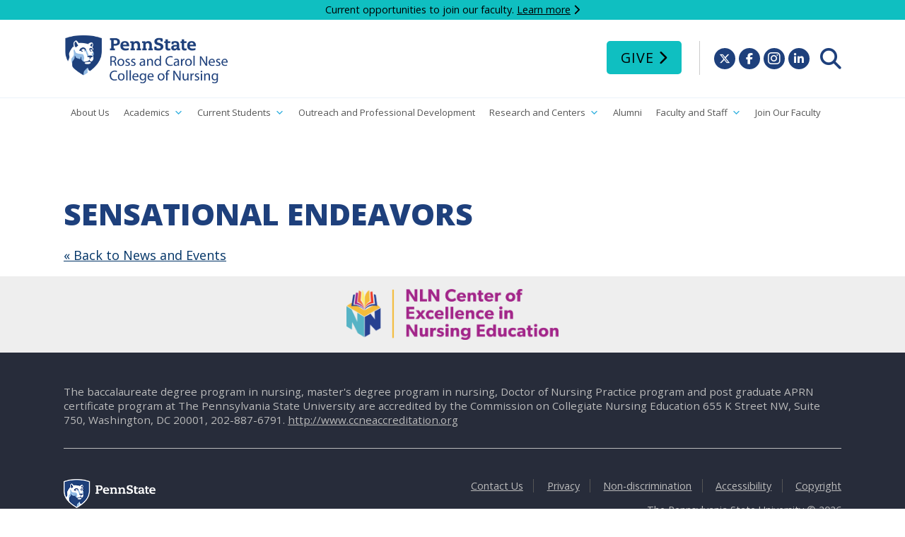

--- FILE ---
content_type: text/html; charset=UTF-8
request_url: https://www.nursing.psu.edu/sensational-endeavors/
body_size: 12181
content:
<!DOCTYPE html PUBLIC "-//W3C//DTD XHTML 1.0 Transitional//EN" "http://www.w3.org/TR/xhtml1/DTD/xhtml1-transitional.dtd">
<html xmlns="http://www.w3.org/1999/xhtml" lang="en-US">  
<head profile="http://gmpg.org/xfn/11">
<meta charset="UTF-8">
<title>Sensational Endeavors  &#8211;  Penn State Ross and Carol Nese College of Nursing</title>
<meta http-equiv="Content-Type" content="text/html; charset=UTF-8" />  
<meta name="description" content="We are creating nurse leaders to transform lives and health around the world." />

<!-- Favicon -->
<link rel="apple-touch-icon" sizes="180x180" href="/apple-touch-icon.png">
<link rel="icon" type="image/png" sizes="32x32" href="/favicon-32x32.png">
<link rel="icon" type="image/png" sizes="16x16" href="/favicon-16x16.png">
<!--<link rel="manifest" href="/site.webmanifest">-->
<link rel="mask-icon" href="/safari-pinned-tab.svg" color="#2b5797">
<meta name="msapplication-TileColor" content="#2b5797">
<meta name="theme-color" content="#ffffff">
<!-- Load Stylesheet -->
<link rel="stylesheet" href="https://www.nursing.psu.edu/wp-content/themes/nursing-psu-edu/style.css" type="text/css" media="screen" /> 
<link href="https://www.nursing.psu.edu/wp-content/themes/nursing-psu-edu/css/print.css" rel="stylesheet" media="print" />
<link href="https://www.nursing.psu.edu/wp-content/themes/nursing-psu-edu/css/nav-primary-mega-menu.css" rel="stylesheet" media="screen" />
<!-- Load Google Fonts -->
<link href="https://fonts.googleapis.com/css?family=Oswald:300,400,700" rel="stylesheet">
<link href="https://fonts.googleapis.com/css?family=Open+Sans:300,300i,400,400i,600,600i,700,700i,800,800i" rel="stylesheet">
<!-- FontAwesome 6 (for icons) 
<script src="https://kit.fontawesome.com/97f97d5272.js" crossorigin="anonymous"></script>-->
<link rel="stylesheet" href="https://www.nursing.psu.edu/wp-content/themes/nursing-psu-edu/css/all.css" type="text/css" media="all" />
<!-- Recaptcha -->
<script src='https://www.google.com/recaptcha/api.js'></script>
<!-- Load JQuery -->
<!--<script src="https://ajax.googleapis.com/ajax/libs/jquery/3.2.1/jquery.min.js"></script>-->
<script src='https://www.google.com/recaptcha/api.js'></script>
<script src = "https://code.jquery.com/jquery-1.10.2.js"></script>
<script src = "https://code.jquery.com/ui/1.10.4/jquery-ui.js"></script>
<script>
         $(function() {
            $('#accordion').accordion({ collapsible:true, active:false, heightStyle: "content", disabled:true});
$('#accordion h4.ui-accordion-header').click(function(){
    var _this = $(this);
    $('.ui-accordion-header-icon', _this).toggleClass('ui-icon-triangle-1-e ui-icon-triangle-1-s');
    _this.next().slideToggle();
    return false;
});
$('.accordion-expand-all').click(function(){
    var headers = $('#accordion h4.ui-accordion-header');
    $('.ui-accordion-header-icon', headers).removeClass('ui-icon-triangle-1-e').addClass('ui-icon-triangle-1-s');
    headers.next().slideDown();
});
$('.accordion-collapse-all').click(function(){
    var headers = $('#accordion h4.ui-accordion-header');
    $('.ui-accordion-header-icon', headers).removeClass('ui-icon-triangle-1-s').addClass('ui-icon-triangle-1-e');
    headers.next().slideUp();
});
         });
      </script>
<!-- Lity (Lightbox) -->
<script type="text/javascript" src="https://www.nursing.psu.edu/wp-content/themes/nursing-psu-edu/js/lity/lity.js"></script>
<link rel="stylesheet" href="https://www.nursing.psu.edu/wp-content/themes/nursing-psu-edu/js/lity/lity.css" type="text/css" media="all" />
<!-- Phone List Alphabetical Script -->
<link rel="stylesheet" href="https://www.nursing.psu.edu/wp-content/themes/nursing-psu-edu/listnav/jquery.listnav-2.1.css" type="text/css" media="screen" charset="utf-8" />
<script type="text/javascript" src="https://www.nursing.psu.edu/wp-content/themes/nursing-psu-edu/listnav/jquery.listnav-2.1.js"></script>
<!-- accordions -->
<link rel="stylesheet" href= "https://www.nursing.psu.edu/wp-content/themes/nursing-psu-edu/js/domcollapse.css" type="text/css" media="all" />
<script type="text/javascript" src="https://www.nursing.psu.edu/wp-content/themes/nursing-psu-edu/js/domcollapse.js"></script>

<script type="text/javascript" charset="utf-8">
$(function()
 {
$( '#phone' ).listnav({ 
includeNums: false,
includeAll: true,  
initLetter:'all',
showCounts: false
})
 });
</script>

<!-- Mobile view -->
<meta name="viewport" content="width=device-width, initial-scale=1"> 
<meta name='robots' content='max-image-preview:large' />
<link rel="alternate" title="oEmbed (JSON)" type="application/json+oembed" href="https://www.nursing.psu.edu/wp-json/oembed/1.0/embed?url=https%3A%2F%2Fwww.nursing.psu.edu%2Fsensational-endeavors%2F" />
<link rel="alternate" title="oEmbed (XML)" type="text/xml+oembed" href="https://www.nursing.psu.edu/wp-json/oembed/1.0/embed?url=https%3A%2F%2Fwww.nursing.psu.edu%2Fsensational-endeavors%2F&#038;format=xml" />
<style id='wp-img-auto-sizes-contain-inline-css' type='text/css'>
img:is([sizes=auto i],[sizes^="auto," i]){contain-intrinsic-size:3000px 1500px}
/*# sourceURL=wp-img-auto-sizes-contain-inline-css */
</style>
<style id='wp-emoji-styles-inline-css' type='text/css'>

	img.wp-smiley, img.emoji {
		display: inline !important;
		border: none !important;
		box-shadow: none !important;
		height: 1em !important;
		width: 1em !important;
		margin: 0 0.07em !important;
		vertical-align: -0.1em !important;
		background: none !important;
		padding: 0 !important;
	}
/*# sourceURL=wp-emoji-styles-inline-css */
</style>
<link rel='stylesheet' id='wp-block-library-css' href='https://www.nursing.psu.edu/wp-includes/css/dist/block-library/style.min.css?ver=6.9' type='text/css' media='all' />
<style id='global-styles-inline-css' type='text/css'>
:root{--wp--preset--aspect-ratio--square: 1;--wp--preset--aspect-ratio--4-3: 4/3;--wp--preset--aspect-ratio--3-4: 3/4;--wp--preset--aspect-ratio--3-2: 3/2;--wp--preset--aspect-ratio--2-3: 2/3;--wp--preset--aspect-ratio--16-9: 16/9;--wp--preset--aspect-ratio--9-16: 9/16;--wp--preset--color--black: #000000;--wp--preset--color--cyan-bluish-gray: #abb8c3;--wp--preset--color--white: #ffffff;--wp--preset--color--pale-pink: #f78da7;--wp--preset--color--vivid-red: #cf2e2e;--wp--preset--color--luminous-vivid-orange: #ff6900;--wp--preset--color--luminous-vivid-amber: #fcb900;--wp--preset--color--light-green-cyan: #7bdcb5;--wp--preset--color--vivid-green-cyan: #00d084;--wp--preset--color--pale-cyan-blue: #8ed1fc;--wp--preset--color--vivid-cyan-blue: #0693e3;--wp--preset--color--vivid-purple: #9b51e0;--wp--preset--gradient--vivid-cyan-blue-to-vivid-purple: linear-gradient(135deg,rgb(6,147,227) 0%,rgb(155,81,224) 100%);--wp--preset--gradient--light-green-cyan-to-vivid-green-cyan: linear-gradient(135deg,rgb(122,220,180) 0%,rgb(0,208,130) 100%);--wp--preset--gradient--luminous-vivid-amber-to-luminous-vivid-orange: linear-gradient(135deg,rgb(252,185,0) 0%,rgb(255,105,0) 100%);--wp--preset--gradient--luminous-vivid-orange-to-vivid-red: linear-gradient(135deg,rgb(255,105,0) 0%,rgb(207,46,46) 100%);--wp--preset--gradient--very-light-gray-to-cyan-bluish-gray: linear-gradient(135deg,rgb(238,238,238) 0%,rgb(169,184,195) 100%);--wp--preset--gradient--cool-to-warm-spectrum: linear-gradient(135deg,rgb(74,234,220) 0%,rgb(151,120,209) 20%,rgb(207,42,186) 40%,rgb(238,44,130) 60%,rgb(251,105,98) 80%,rgb(254,248,76) 100%);--wp--preset--gradient--blush-light-purple: linear-gradient(135deg,rgb(255,206,236) 0%,rgb(152,150,240) 100%);--wp--preset--gradient--blush-bordeaux: linear-gradient(135deg,rgb(254,205,165) 0%,rgb(254,45,45) 50%,rgb(107,0,62) 100%);--wp--preset--gradient--luminous-dusk: linear-gradient(135deg,rgb(255,203,112) 0%,rgb(199,81,192) 50%,rgb(65,88,208) 100%);--wp--preset--gradient--pale-ocean: linear-gradient(135deg,rgb(255,245,203) 0%,rgb(182,227,212) 50%,rgb(51,167,181) 100%);--wp--preset--gradient--electric-grass: linear-gradient(135deg,rgb(202,248,128) 0%,rgb(113,206,126) 100%);--wp--preset--gradient--midnight: linear-gradient(135deg,rgb(2,3,129) 0%,rgb(40,116,252) 100%);--wp--preset--font-size--small: 13px;--wp--preset--font-size--medium: 20px;--wp--preset--font-size--large: 36px;--wp--preset--font-size--x-large: 42px;--wp--preset--spacing--20: 0.44rem;--wp--preset--spacing--30: 0.67rem;--wp--preset--spacing--40: 1rem;--wp--preset--spacing--50: 1.5rem;--wp--preset--spacing--60: 2.25rem;--wp--preset--spacing--70: 3.38rem;--wp--preset--spacing--80: 5.06rem;--wp--preset--shadow--natural: 6px 6px 9px rgba(0, 0, 0, 0.2);--wp--preset--shadow--deep: 12px 12px 50px rgba(0, 0, 0, 0.4);--wp--preset--shadow--sharp: 6px 6px 0px rgba(0, 0, 0, 0.2);--wp--preset--shadow--outlined: 6px 6px 0px -3px rgb(255, 255, 255), 6px 6px rgb(0, 0, 0);--wp--preset--shadow--crisp: 6px 6px 0px rgb(0, 0, 0);}:where(.is-layout-flex){gap: 0.5em;}:where(.is-layout-grid){gap: 0.5em;}body .is-layout-flex{display: flex;}.is-layout-flex{flex-wrap: wrap;align-items: center;}.is-layout-flex > :is(*, div){margin: 0;}body .is-layout-grid{display: grid;}.is-layout-grid > :is(*, div){margin: 0;}:where(.wp-block-columns.is-layout-flex){gap: 2em;}:where(.wp-block-columns.is-layout-grid){gap: 2em;}:where(.wp-block-post-template.is-layout-flex){gap: 1.25em;}:where(.wp-block-post-template.is-layout-grid){gap: 1.25em;}.has-black-color{color: var(--wp--preset--color--black) !important;}.has-cyan-bluish-gray-color{color: var(--wp--preset--color--cyan-bluish-gray) !important;}.has-white-color{color: var(--wp--preset--color--white) !important;}.has-pale-pink-color{color: var(--wp--preset--color--pale-pink) !important;}.has-vivid-red-color{color: var(--wp--preset--color--vivid-red) !important;}.has-luminous-vivid-orange-color{color: var(--wp--preset--color--luminous-vivid-orange) !important;}.has-luminous-vivid-amber-color{color: var(--wp--preset--color--luminous-vivid-amber) !important;}.has-light-green-cyan-color{color: var(--wp--preset--color--light-green-cyan) !important;}.has-vivid-green-cyan-color{color: var(--wp--preset--color--vivid-green-cyan) !important;}.has-pale-cyan-blue-color{color: var(--wp--preset--color--pale-cyan-blue) !important;}.has-vivid-cyan-blue-color{color: var(--wp--preset--color--vivid-cyan-blue) !important;}.has-vivid-purple-color{color: var(--wp--preset--color--vivid-purple) !important;}.has-black-background-color{background-color: var(--wp--preset--color--black) !important;}.has-cyan-bluish-gray-background-color{background-color: var(--wp--preset--color--cyan-bluish-gray) !important;}.has-white-background-color{background-color: var(--wp--preset--color--white) !important;}.has-pale-pink-background-color{background-color: var(--wp--preset--color--pale-pink) !important;}.has-vivid-red-background-color{background-color: var(--wp--preset--color--vivid-red) !important;}.has-luminous-vivid-orange-background-color{background-color: var(--wp--preset--color--luminous-vivid-orange) !important;}.has-luminous-vivid-amber-background-color{background-color: var(--wp--preset--color--luminous-vivid-amber) !important;}.has-light-green-cyan-background-color{background-color: var(--wp--preset--color--light-green-cyan) !important;}.has-vivid-green-cyan-background-color{background-color: var(--wp--preset--color--vivid-green-cyan) !important;}.has-pale-cyan-blue-background-color{background-color: var(--wp--preset--color--pale-cyan-blue) !important;}.has-vivid-cyan-blue-background-color{background-color: var(--wp--preset--color--vivid-cyan-blue) !important;}.has-vivid-purple-background-color{background-color: var(--wp--preset--color--vivid-purple) !important;}.has-black-border-color{border-color: var(--wp--preset--color--black) !important;}.has-cyan-bluish-gray-border-color{border-color: var(--wp--preset--color--cyan-bluish-gray) !important;}.has-white-border-color{border-color: var(--wp--preset--color--white) !important;}.has-pale-pink-border-color{border-color: var(--wp--preset--color--pale-pink) !important;}.has-vivid-red-border-color{border-color: var(--wp--preset--color--vivid-red) !important;}.has-luminous-vivid-orange-border-color{border-color: var(--wp--preset--color--luminous-vivid-orange) !important;}.has-luminous-vivid-amber-border-color{border-color: var(--wp--preset--color--luminous-vivid-amber) !important;}.has-light-green-cyan-border-color{border-color: var(--wp--preset--color--light-green-cyan) !important;}.has-vivid-green-cyan-border-color{border-color: var(--wp--preset--color--vivid-green-cyan) !important;}.has-pale-cyan-blue-border-color{border-color: var(--wp--preset--color--pale-cyan-blue) !important;}.has-vivid-cyan-blue-border-color{border-color: var(--wp--preset--color--vivid-cyan-blue) !important;}.has-vivid-purple-border-color{border-color: var(--wp--preset--color--vivid-purple) !important;}.has-vivid-cyan-blue-to-vivid-purple-gradient-background{background: var(--wp--preset--gradient--vivid-cyan-blue-to-vivid-purple) !important;}.has-light-green-cyan-to-vivid-green-cyan-gradient-background{background: var(--wp--preset--gradient--light-green-cyan-to-vivid-green-cyan) !important;}.has-luminous-vivid-amber-to-luminous-vivid-orange-gradient-background{background: var(--wp--preset--gradient--luminous-vivid-amber-to-luminous-vivid-orange) !important;}.has-luminous-vivid-orange-to-vivid-red-gradient-background{background: var(--wp--preset--gradient--luminous-vivid-orange-to-vivid-red) !important;}.has-very-light-gray-to-cyan-bluish-gray-gradient-background{background: var(--wp--preset--gradient--very-light-gray-to-cyan-bluish-gray) !important;}.has-cool-to-warm-spectrum-gradient-background{background: var(--wp--preset--gradient--cool-to-warm-spectrum) !important;}.has-blush-light-purple-gradient-background{background: var(--wp--preset--gradient--blush-light-purple) !important;}.has-blush-bordeaux-gradient-background{background: var(--wp--preset--gradient--blush-bordeaux) !important;}.has-luminous-dusk-gradient-background{background: var(--wp--preset--gradient--luminous-dusk) !important;}.has-pale-ocean-gradient-background{background: var(--wp--preset--gradient--pale-ocean) !important;}.has-electric-grass-gradient-background{background: var(--wp--preset--gradient--electric-grass) !important;}.has-midnight-gradient-background{background: var(--wp--preset--gradient--midnight) !important;}.has-small-font-size{font-size: var(--wp--preset--font-size--small) !important;}.has-medium-font-size{font-size: var(--wp--preset--font-size--medium) !important;}.has-large-font-size{font-size: var(--wp--preset--font-size--large) !important;}.has-x-large-font-size{font-size: var(--wp--preset--font-size--x-large) !important;}
/*# sourceURL=global-styles-inline-css */
</style>

<style id='classic-theme-styles-inline-css' type='text/css'>
/*! This file is auto-generated */
.wp-block-button__link{color:#fff;background-color:#32373c;border-radius:9999px;box-shadow:none;text-decoration:none;padding:calc(.667em + 2px) calc(1.333em + 2px);font-size:1.125em}.wp-block-file__button{background:#32373c;color:#fff;text-decoration:none}
/*# sourceURL=/wp-includes/css/classic-themes.min.css */
</style>
<link rel='stylesheet' id='rtec_styles-css' href='https://www.nursing.psu.edu/wp-content/plugins/registrations-for-the-events-calendar/css/rtec-styles.css?ver=2.13.9' type='text/css' media='all' />
<link rel='stylesheet' id='megamenu-css' href='https://www.nursing.psu.edu/wp-content/uploads/maxmegamenu/style.css?ver=f24b31' type='text/css' media='all' />
<link rel='stylesheet' id='dashicons-css' href='https://www.nursing.psu.edu/wp-includes/css/dashicons.min.css?ver=6.9' type='text/css' media='all' />
<script type="text/javascript" src="https://www.nursing.psu.edu/wp-includes/js/jquery/jquery.min.js?ver=3.7.1" id="jquery-core-js"></script>
<script type="text/javascript" src="https://www.nursing.psu.edu/wp-includes/js/jquery/jquery-migrate.min.js?ver=3.4.1" id="jquery-migrate-js"></script>
<link rel="https://api.w.org/" href="https://www.nursing.psu.edu/wp-json/" /><link rel="alternate" title="JSON" type="application/json" href="https://www.nursing.psu.edu/wp-json/wp/v2/posts/2873" /><link rel="EditURI" type="application/rsd+xml" title="RSD" href="https://www.nursing.psu.edu/xmlrpc.php?rsd" />
<link rel="canonical" href="https://www.nursing.psu.edu/sensational-endeavors/" />
<link rel='shortlink' href='https://www.nursing.psu.edu/?p=2873' />
<meta name="tec-api-version" content="v1"><meta name="tec-api-origin" content="https://www.nursing.psu.edu"><link rel="alternate" href="https://www.nursing.psu.edu/wp-json/tribe/events/v1/" /><style type="text/css">/** Mega Menu CSS: fs **/</style>
</head>

<body>
<!-- Global site tag (gtag.js) - Google Analytics -->
<script async src="https://www.googletagmanager.com/gtag/js?id=G-Q5TT9DLH4W"></script>
<script>
  window.dataLayer = window.dataLayer || [];
  function gtag(){window.dataLayer.push(arguments);}
  gtag('js', new Date());

  gtag('config', 'G-Q5TT9DLH4W');
</script><header id="header-home">
<!-- Caused problem with Event Calendar -->
<!--<hgroup id="alert">
	<div class="container">-->
		<!--</div>
</hgroup>-->
<!-- hardcode to replace conflicting php above -->
<hgroup id="alert">
<div class="container">	
<p>Current opportunities to join our faculty. <a href="recruiting">Learn more</a> <i class="fas fa-chevron-right"></i></p>
</div>
</hgroup>
    <div class="container">
		<hgroup id="psu-logo">
		<a href="https://www.nursing.psu.edu"><img src="https://www.nursing.psu.edu/wp-content/themes/nursing-psu-edu/images/penn-state-nursing-nese.png" alt="Penn State Ross and Carol Nese College of Nursing logo" class="psu-logo" /></a>
		</hgroup>
		<hgroup id="hlinks">
		<a href="/index.php/give" class="button-give">Give</a>
		<div class="social-icons">
  <ul>
    <li class="twitter"><a href="https://twitter.com/PSUNursing" title="Follow Penn State College of Nursing on X"><span>X</span>  <i class="fab fa-x-twitter"></i></a></li>
    <li class="facebook"><a href="https://www.facebook.com/pennstatenursing/" title="Follow Penn State College of Nursing on Facebook"><span>Facebook</span> <i class="fab fa-facebook-f"></i></a></li>
    <li class="instagram"><a href="https://www.instagram.com/psunursing/" title="Follow Penn State College of Nursing on Instagram"><span>Instagram</span> <i class="fab fa-instagram"></i></a></li>
    <li class="linkedin"><a href="https://www.linkedin.com/company/penn-state-nursing/"><span>Linked In</span> <i class="fab fa-linkedin-in"></i></a></li>
	 <li class="search-trigger"><a role="menuitem" href="#search-box" class="search-new" data-lity><span>Search</span> <i class="fas fa-search"></i></a></li>
  </ul>

</div>
<!-- end .social -->		<div role="search" id="search-box" class="lity-hide">
			<form role="search" method="get" id="searchform" class="searchform" action="https://www.nursing.psu.edu/">
				<div>
					<label class="screen-reader-text" for="s">Search for:</label>
					<input type="text" value="" name="s" id="s" />
					<input type="submit" id="searchsubmit" value="Search" />
				</div>
			</form>			<div class="search-psu">
				<p>Search other: <a href="https://www.psu.edu/ur/search.html">Penn State</a></p>
			<!-- end .search-psu -->
			</div>
		<!-- end #search-box -->
		</div>
		<p class="clear">&nbsp;</p>
		</hgroup>
	</div>
	<nav id="primary-mega-menu" role="navigation" aria-label="Nursing Primary Navigation">
	<div class="container">
  <div id="mega-menu-wrap-primary" class="mega-menu-wrap"><div class="mega-menu-toggle"><div class="mega-toggle-blocks-left"></div><div class="mega-toggle-blocks-center"></div><div class="mega-toggle-blocks-right"><div class='mega-toggle-block mega-menu-toggle-animated-block mega-toggle-block-0' id='mega-toggle-block-0'><button aria-label="Toggle Menu" class="mega-toggle-animated mega-toggle-animated-slider" type="button" aria-expanded="false">
                  <span class="mega-toggle-animated-box">
                    <span class="mega-toggle-animated-inner"></span>
                  </span>
                </button></div></div></div><ul id="mega-menu-primary" class="mega-menu max-mega-menu mega-menu-horizontal mega-no-js" data-event="hover_intent" data-effect="fade_up" data-effect-speed="200" data-effect-mobile="disabled" data-effect-speed-mobile="0" data-mobile-force-width="false" data-second-click="go" data-document-click="collapse" data-vertical-behaviour="standard" data-breakpoint="768" data-unbind="true" data-mobile-state="collapse_all" data-mobile-direction="vertical" data-hover-intent-timeout="300" data-hover-intent-interval="100"><li class="mega-menu-item mega-menu-item-type-post_type mega-menu-item-object-page mega-align-bottom-left mega-menu-flyout mega-menu-item-14724" id="mega-menu-item-14724"><a class="mega-menu-link" href="https://www.nursing.psu.edu/about/" tabindex="0">About Us</a></li><li class="mega-menu-item mega-menu-item-type-custom mega-menu-item-object-custom mega-menu-item-has-children mega-menu-megamenu mega-menu-grid mega-align-bottom-left mega-menu-grid mega-menu-item-14726" id="mega-menu-item-14726"><a class="mega-menu-link" href="#" aria-expanded="false" tabindex="0">Academics<span class="mega-indicator" aria-hidden="true"></span></a>
<ul class="mega-sub-menu" role='presentation'>
<li class="mega-menu-row" id="mega-menu-14726-0">
	<ul class="mega-sub-menu" style='--columns:12' role='presentation'>
<li class="mega-menu-column mega-menu-columns-3-of-12" style="--columns:12; --span:3" id="mega-menu-14726-0-0">
		<ul class="mega-sub-menu">
<li class="mega-menu-item mega-menu-item-type-widget widget_nav_menu mega-menu-item-nav_menu-37" id="mega-menu-item-nav_menu-37"><h4 class="mega-block-title">Undergraduate Programs</h4><div class="menu-undergraduate-education-container"><ul id="menu-undergraduate-education" class="menu"><li id="menu-item-390" class="menu-item menu-item-type-post_type menu-item-object-page menu-item-390"><a href="https://www.nursing.psu.edu/general-bsn-degree-program/">General BSN Degree Program</a></li>
<li id="menu-item-389" class="menu-item menu-item-type-post_type menu-item-object-page menu-item-389"><a href="https://www.nursing.psu.edu/rn-to-bsn-degree-program/">RN to BSN Degree Program</a></li>
<li id="menu-item-388" class="menu-item menu-item-type-post_type menu-item-object-page menu-item-388"><a href="https://www.nursing.psu.edu/second-degree-program/">Second Degree Program</a></li>
<li id="menu-item-387" class="menu-item menu-item-type-post_type menu-item-object-page menu-item-387"><a href="https://www.nursing.psu.edu/undergraduate-certificates/">Undergraduate Certificates</a></li>
</ul></div></li><li class="mega-menu-item mega-menu-item-type-widget widget_nav_menu mega-menu-item-nav_menu-38" id="mega-menu-item-nav_menu-38"><h4 class="mega-block-title">Master&#8217;s Programs</h4><div class="menu-masters-programs-container"><ul id="menu-masters-programs" class="menu"><li id="menu-item-398" class="menu-item menu-item-type-post_type menu-item-object-page menu-item-398"><a href="https://www.nursing.psu.edu/nurse-administrator/">Nurse Administrator Program</a></li>
<li id="menu-item-397" class="menu-item menu-item-type-post_type menu-item-object-page menu-item-397"><a href="https://www.nursing.psu.edu/nurse-educator/">Nurse Educator Program</a></li>
<li id="menu-item-499" class="menu-item menu-item-type-post_type menu-item-object-page menu-item-499"><a href="https://www.nursing.psu.edu/graduate-certificates/">Graduate Certificates</a></li>
</ul></div></li>		</ul>
</li><li class="mega-menu-column mega-menu-columns-4-of-12" style="--columns:12; --span:4" id="mega-menu-14726-0-1">
		<ul class="mega-sub-menu">
<li class="mega-menu-item mega-menu-item-type-widget widget_nav_menu mega-menu-item-nav_menu-39" id="mega-menu-item-nav_menu-39"><h4 class="mega-block-title">Doctoral and Post Doctoral</h4><div class="menu-doctoral-and-post-doctoral-container"><ul id="menu-doctoral-and-post-doctoral" class="menu"><li id="menu-item-17677" class="menu-item menu-item-type-post_type menu-item-object-page menu-item-17677"><a href="https://www.nursing.psu.edu/doctor-of-nursing-practice-nurse-educator/">Doctor of Nursing Practice – Nurse Educator</a></li>
<li id="menu-item-413" class="menu-item menu-item-type-post_type menu-item-object-page menu-item-413"><a href="https://www.nursing.psu.edu/dnp-degree-program/">Doctor of Nursing Practice – Leadership</a></li>
<li id="menu-item-9532" class="menu-item menu-item-type-post_type menu-item-object-page menu-item-9532"><a href="https://www.nursing.psu.edu/dnp-np/">Doctor of Nursing Practice – Nurse Practitioner</a></li>
<li id="menu-item-414" class="menu-item menu-item-type-post_type menu-item-object-page menu-item-414"><a href="https://www.nursing.psu.edu/ph-d-degree-program/">PhD in Nursing Program</a></li>
</ul></div></li>		</ul>
</li><li class="mega-menu-column mega-menu-columns-3-of-12" style="--columns:12; --span:3" id="mega-menu-14726-0-2">
		<ul class="mega-sub-menu">
<li class="mega-menu-item mega-menu-item-type-widget widget_nav_menu mega-menu-item-nav_menu-40" id="mega-menu-item-nav_menu-40"><h4 class="mega-block-title">Additional Info</h4><div class="menu-student-resources-container"><ul id="menu-student-resources" class="menu"><li id="menu-item-286" class="menu-item menu-item-type-post_type menu-item-object-page menu-item-286"><a href="https://www.nursing.psu.edu/sim-lab/">Sim Lab</a></li>
<li id="menu-item-287" class="menu-item menu-item-type-post_type menu-item-object-page menu-item-287"><a href="https://www.nursing.psu.edu/student-life/">Student Life and Organizations</a></li>
<li id="menu-item-288" class="menu-item menu-item-type-post_type menu-item-object-page menu-item-288"><a href="https://www.nursing.psu.edu/study-abroad/">Study Abroad</a></li>
<li id="menu-item-3384" class="menu-item menu-item-type-taxonomy menu-item-object-category current-post-ancestor current-menu-parent current-post-parent menu-item-3384"><a href="https://www.nursing.psu.edu/category/clinicals/">Clinical Partnerships</a></li>
<li id="menu-item-415" class="menu-item menu-item-type-post_type menu-item-object-page menu-item-415"><a href="https://www.nursing.psu.edu/campus-locations/">Campus Locations</a></li>
<li id="menu-item-416" class="menu-item menu-item-type-post_type menu-item-object-page menu-item-416"><a href="https://www.nursing.psu.edu/student-resources/">Student Resources</a></li>
<li id="menu-item-12709" class="menu-item menu-item-type-post_type menu-item-object-page menu-item-12709"><a href="https://www.nursing.psu.edu/diversity-equity-and-inclusion/">Diversity, Equity, and Inclusion</a></li>
<li id="menu-item-15726" class="menu-item menu-item-type-post_type menu-item-object-page menu-item-15726"><a href="https://www.nursing.psu.edu/interprofessional-education/">Interprofessional Education</a></li>
</ul></div></li>		</ul>
</li><li class="mega-menu-column mega-menu-columns-2-of-12" style="--columns:12; --span:2" id="mega-menu-14726-0-3">
		<ul class="mega-sub-menu">
<li class="mega-menu-item mega-menu-item-type-widget widget_media_image mega-menu-item-media_image-2" id="mega-menu-item-media_image-2"><h4 class="mega-block-title">Apply</h4><img width="300" height="169" src="https://www.nursing.psu.edu/wp-content/uploads/2024/06/lion-apply-300x169.jpg" class="image wp-image-14732  attachment-medium size-medium" alt="" style="max-width: 100%; height: auto;" decoding="async" fetchpriority="high" srcset="https://www.nursing.psu.edu/wp-content/uploads/2024/06/lion-apply-300x169.jpg 300w, https://www.nursing.psu.edu/wp-content/uploads/2024/06/lion-apply.jpg 640w" sizes="(max-width: 300px) 100vw, 300px" /></li><li class="mega-menu-item mega-menu-item-type-widget widget_nav_menu mega-menu-item-nav_menu-41" id="mega-menu-item-nav_menu-41"><div class="menu-apply-container"><ul id="menu-apply" class="menu"><li id="menu-item-14733" class="menu-item menu-item-type-custom menu-item-object-custom menu-item-14733"><a href="https://admissions.psu.edu/apply/">Undergraduate</a></li>
<li id="menu-item-14734" class="menu-item menu-item-type-custom menu-item-object-custom menu-item-14734"><a href="https://gradschool.psu.edu/graduate-admissions/how-to-apply/">The Graduate School</a></li>
</ul></div></li>		</ul>
</li>	</ul>
</li></ul>
</li><li class="mega-menu-item mega-menu-item-type-custom mega-menu-item-object-custom mega-menu-item-has-children mega-menu-megamenu mega-menu-grid mega-align-bottom-left mega-menu-grid mega-menu-item-14727" id="mega-menu-item-14727"><a class="mega-menu-link" href="#" aria-expanded="false" tabindex="0">Current Students<span class="mega-indicator" aria-hidden="true"></span></a>
<ul class="mega-sub-menu" role='presentation'>
<li class="mega-menu-row" id="mega-menu-14727-0">
	<ul class="mega-sub-menu" style='--columns:12' role='presentation'>
<li class="mega-menu-column mega-menu-columns-4-of-12" style="--columns:12; --span:4" id="mega-menu-14727-0-0">
		<ul class="mega-sub-menu">
<li class="mega-menu-item mega-menu-item-type-widget widget_nav_menu mega-menu-item-nav_menu-42" id="mega-menu-item-nav_menu-42"><h4 class="mega-block-title">Advising and Forms</h4><div class="menu-advising-and-forms-container"><ul id="menu-advising-and-forms" class="menu"><li id="menu-item-443" class="menu-item menu-item-type-post_type menu-item-object-page menu-item-443"><a href="https://www.nursing.psu.edu/academic-advising/">Academic Advising</a></li>
<li id="menu-item-9026" class="menu-item menu-item-type-post_type menu-item-object-page menu-item-9026"><a href="https://www.nursing.psu.edu/student-forms-2/">Student Forms</a></li>
<li id="menu-item-438" class="menu-item menu-item-type-post_type menu-item-object-page menu-item-438"><a href="https://www.nursing.psu.edu/academic-warnings-and-suspensions/">Academic Warnings and Suspensions</a></li>
<li id="menu-item-439" class="menu-item menu-item-type-post_type menu-item-object-page menu-item-439"><a href="https://www.nursing.psu.edu/compliances/">Compliances</a></li>
<li id="menu-item-437" class="menu-item menu-item-type-post_type menu-item-object-page menu-item-437"><a href="https://www.nursing.psu.edu/student-handbooks/">Student Handbooks</a></li>
</ul></div></li>		</ul>
</li><li class="mega-menu-column mega-menu-columns-4-of-12" style="--columns:12; --span:4" id="mega-menu-14727-0-1">
		<ul class="mega-sub-menu">
<li class="mega-menu-item mega-menu-item-type-widget widget_nav_menu mega-menu-item-nav_menu-43" id="mega-menu-item-nav_menu-43"><h4 class="mega-block-title">Current Student Resources</h4><div class="menu-current-student-resources-container"><ul id="menu-current-student-resources" class="menu"><li id="menu-item-3760" class="menu-item menu-item-type-post_type menu-item-object-page menu-item-3760"><a href="https://www.nursing.psu.edu/academic-integrity/">Academic Integrity</a></li>
<li id="menu-item-1397" class="menu-item menu-item-type-post_type menu-item-object-page menu-item-1397"><a href="https://www.nursing.psu.edu/commencement/">Commencement</a></li>
<li id="menu-item-8810" class="menu-item menu-item-type-post_type menu-item-object-page menu-item-8810"><a href="https://www.nursing.psu.edu/overview-student-awards/">Student Awards</a></li>
<li id="menu-item-461" class="menu-item menu-item-type-post_type menu-item-object-page menu-item-461"><a href="https://www.nursing.psu.edu/student-life/">Student Life and Organizations</a></li>
<li id="menu-item-16251" class="menu-item menu-item-type-post_type menu-item-object-page menu-item-16251"><a href="https://www.nursing.psu.edu/con-ambassadors/">CON Ambassadors</a></li>
<li id="menu-item-446" class="menu-item menu-item-type-post_type menu-item-object-page menu-item-446"><a href="https://www.nursing.psu.edu/student-resources/">Student Resources</a></li>
<li id="menu-item-445" class="menu-item menu-item-type-post_type menu-item-object-page menu-item-445"><a href="https://www.nursing.psu.edu/study-abroad/">Study Abroad</a></li>
<li id="menu-item-14364" class="menu-item menu-item-type-post_type menu-item-object-page menu-item-14364"><a href="https://www.nursing.psu.edu/graduate-student-directory/">Graduate Student Directory</a></li>
<li id="menu-item-17045" class="menu-item menu-item-type-post_type menu-item-object-page menu-item-17045"><a href="https://www.nursing.psu.edu/graduate-writing-support/">Graduate Writing Support</a></li>
</ul></div></li>		</ul>
</li><li class="mega-menu-column mega-menu-columns-4-of-12" style="--columns:12; --span:4" id="mega-menu-14727-0-2">
		<ul class="mega-sub-menu">
<li class="mega-menu-item mega-menu-item-type-widget widget_nav_menu mega-menu-item-nav_menu-44" id="mega-menu-item-nav_menu-44"><div class="menu-current-student-resources-2-container"><ul id="menu-current-student-resources-2" class="menu"><li id="menu-item-9530" class="menu-item menu-item-type-custom menu-item-object-custom menu-item-9530"><a href="https://www.nursing.psu.edu/financial-aid/">Hardship and Emergency Assistance Funds</a></li>
<li id="menu-item-462" class="menu-item menu-item-type-post_type menu-item-object-page menu-item-462"><a href="https://www.nursing.psu.edu/research-opportunities/">Research Opportunities</a></li>
<li id="menu-item-3383" class="menu-item menu-item-type-taxonomy menu-item-object-category current-post-ancestor current-menu-parent current-post-parent menu-item-3383"><a href="https://www.nursing.psu.edu/category/clinicals/">Clinical Partnerships</a></li>
<li id="menu-item-757" class="menu-item menu-item-type-custom menu-item-object-custom menu-item-757"><a href="https://www.worldcampus.psu.edu/state-authorization">State Authorization Disclosures</a></li>
<li id="menu-item-8824" class="menu-item menu-item-type-post_type menu-item-object-page menu-item-8824"><a href="https://www.nursing.psu.edu/deans-list/">Dean’s List</a></li>
<li id="menu-item-5912" class="menu-item menu-item-type-post_type menu-item-object-page menu-item-5912"><a href="https://www.nursing.psu.edu/sustainability-council/">Nursing Sustainability Council</a></li>
<li id="menu-item-11343" class="menu-item menu-item-type-post_type menu-item-object-page menu-item-11343"><a href="https://www.nursing.psu.edu/welead/">WE LEAD: Nursing Leadership Academy</a></li>
</ul></div></li>		</ul>
</li>	</ul>
</li></ul>
</li><li class="mega-menu-item mega-menu-item-type-post_type mega-menu-item-object-page mega-align-bottom-left mega-menu-flyout mega-menu-item-14766" id="mega-menu-item-14766"><a class="mega-menu-link" href="https://www.nursing.psu.edu/outreach-overview/" tabindex="0">Outreach and Professional Development</a></li><li class="mega-menu-item mega-menu-item-type-custom mega-menu-item-object-custom mega-menu-item-has-children mega-menu-megamenu mega-menu-grid mega-align-bottom-left mega-menu-grid mega-menu-item-14728" id="mega-menu-item-14728"><a class="mega-menu-link" href="#" aria-expanded="false" tabindex="0">Research and Centers<span class="mega-indicator" aria-hidden="true"></span></a>
<ul class="mega-sub-menu" role='presentation'>
<li class="mega-menu-row" id="mega-menu-14728-0">
	<ul class="mega-sub-menu" style='--columns:12' role='presentation'>
<li class="mega-menu-column mega-menu-columns-2-of-12" style="--columns:12; --span:2" id="mega-menu-14728-0-0">
		<ul class="mega-sub-menu">
<li class="mega-menu-item mega-menu-item-type-widget widget_nav_menu mega-menu-item-nav_menu-45" id="mega-menu-item-nav_menu-45"><h4 class="mega-block-title">Center of Geriatric Nursing Excellence</h4><div class="menu-center-of-geriatric-nursing-excellence-container"><ul id="menu-center-of-geriatric-nursing-excellence" class="menu"><li id="menu-item-640" class="menu-item menu-item-type-post_type menu-item-object-page menu-item-640"><a href="https://www.nursing.psu.edu/cgne/">About the Center</a></li>
<li id="menu-item-1151" class="menu-item menu-item-type-post_type menu-item-object-page menu-item-1151"><a href="https://www.nursing.psu.edu/cgne/membership/">Membership</a></li>
<li id="menu-item-537" class="menu-item menu-item-type-post_type menu-item-object-page menu-item-537"><a href="https://www.nursing.psu.edu/cgne/programs-and-projects/">Programs and Projects</a></li>
<li id="menu-item-536" class="menu-item menu-item-type-post_type menu-item-object-page menu-item-536"><a href="https://www.nursing.psu.edu/cgne/resources/">Resources</a></li>
<li id="menu-item-2448" class="menu-item menu-item-type-post_type menu-item-object-page menu-item-2448"><a href="https://www.nursing.psu.edu/cgne/collaborative-seminar-series/">CGNE Seminar Series</a></li>
</ul></div></li>		</ul>
</li><li class="mega-menu-column mega-menu-columns-3-of-12" style="--columns:12; --span:3" id="mega-menu-14728-0-1">
		<ul class="mega-sub-menu">
<li class="mega-menu-item mega-menu-item-type-widget widget_nav_menu mega-menu-item-nav_menu-46" id="mega-menu-item-nav_menu-46"><h4 class="mega-block-title">Center for Nursing Research</h4><div class="menu-center-of-nursing-research-container"><ul id="menu-center-of-nursing-research" class="menu"><li id="menu-item-999" class="menu-item menu-item-type-post_type menu-item-object-page menu-item-999"><a href="https://www.nursing.psu.edu/center-for-nursing-research/">Overview</a></li>
<li id="menu-item-1139" class="menu-item menu-item-type-taxonomy menu-item-object-category menu-item-1139"><a href="https://www.nursing.psu.edu/category/research-awards/">Ongoing Awards</a></li>
<li id="menu-item-5224" class="menu-item menu-item-type-post_type menu-item-object-page menu-item-5224"><a href="https://www.nursing.psu.edu/center-for-nursing-research/graduate-research-opportunities/">Research Opportunities</a></li>
<li id="menu-item-732" class="menu-item menu-item-type-post_type menu-item-object-page menu-item-732"><a href="https://www.nursing.psu.edu/center-for-nursing-research/resources/">Resources</a></li>
<li id="menu-item-1698" class="menu-item menu-item-type-post_type menu-item-object-page menu-item-1698"><a href="https://www.nursing.psu.edu/center-for-nursing-research/research-staff/">Research Faculty</a></li>
<li id="menu-item-15068" class="menu-item menu-item-type-post_type menu-item-object-page menu-item-15068"><a href="https://www.nursing.psu.edu/graduate-student-directory/">Graduate Student Directory</a></li>
<li id="menu-item-14371" class="menu-item menu-item-type-post_type menu-item-object-page menu-item-14371"><a href="https://www.nursing.psu.edu/center-for-nursing-research/cnr-newsletters/">CNR Newsletters</a></li>
<li id="menu-item-8061" class="menu-item menu-item-type-post_type menu-item-object-page menu-item-8061"><a href="https://www.nursing.psu.edu/center-for-nursing-research/cnr-office/">Contact Us</a></li>
</ul></div></li>		</ul>
</li><li class="mega-menu-column mega-menu-columns-3-of-12" style="--columns:12; --span:3" id="mega-menu-14728-0-2">
		<ul class="mega-sub-menu">
<li class="mega-menu-item mega-menu-item-type-widget widget_nav_menu mega-menu-item-nav_menu-52" id="mega-menu-item-nav_menu-52"><h4 class="mega-block-title">Center for Immersive Learning and Digital Innovation</h4><div class="menu-sidebar-cildi-container"><ul id="menu-sidebar-cildi" class="menu"><li id="menu-item-15678" class="menu-item menu-item-type-post_type menu-item-object-page menu-item-15678"><a href="https://www.nursing.psu.edu/cildi/">CILDI Overview</a></li>
<li id="menu-item-15679" class="menu-item menu-item-type-post_type menu-item-object-page menu-item-15679"><a href="https://www.nursing.psu.edu/cildi/current-projects/">Current Projects</a></li>
<li id="menu-item-15684" class="menu-item menu-item-type-post_type menu-item-object-page menu-item-15684"><a href="https://www.nursing.psu.edu/cildi/evaluation-impact/">Evaluation &amp; Impact</a></li>
<li id="menu-item-15688" class="menu-item menu-item-type-post_type menu-item-object-page menu-item-15688"><a href="https://www.nursing.psu.edu/cildi/collaboration-community-engagement/">Collaboration &amp; Community Engagement</a></li>
<li id="menu-item-15710" class="menu-item menu-item-type-post_type menu-item-object-page menu-item-15710"><a href="https://www.nursing.psu.edu/cildi/study-team-structure/">Study Team Structure</a></li>
<li id="menu-item-16623" class="menu-item menu-item-type-post_type menu-item-object-page menu-item-16623"><a href="https://www.nursing.psu.edu/cildi/opportunities/">Opportunities</a></li>
<li id="menu-item-15714" class="menu-item menu-item-type-post_type menu-item-object-page menu-item-15714"><a href="https://www.nursing.psu.edu/cildi/connect-partner/">Connect &amp; Partner</a></li>
</ul></div></li>		</ul>
</li><li class="mega-menu-column mega-menu-columns-2-of-12" style="--columns:12; --span:2" id="mega-menu-14728-0-3">
		<ul class="mega-sub-menu">
<li class="mega-menu-item mega-menu-item-type-widget widget_media_image mega-menu-item-media_image-3" id="mega-menu-item-media_image-3"><h4 class="mega-block-title">SAFE-T System</h4><img width="300" height="169" src="https://www.nursing.psu.edu/wp-content/uploads/2024/06/safetcenter-300x169.jpg" class="image wp-image-14735  attachment-medium size-medium" alt="Female nurse speaking with female doctor on tablet." style="max-width: 100%; height: auto;" title="Safe-T Center" decoding="async" srcset="https://www.nursing.psu.edu/wp-content/uploads/2024/06/safetcenter-300x169.jpg 300w, https://www.nursing.psu.edu/wp-content/uploads/2024/06/safetcenter.jpg 640w" sizes="(max-width: 300px) 100vw, 300px" /></li><li class="mega-menu-item mega-menu-item-type-widget widget_nav_menu mega-menu-item-nav_menu-50" id="mega-menu-item-nav_menu-50"><div class="menu-safe-t-system-container"><ul id="menu-safe-t-system" class="menu"><li id="menu-item-14767" class="menu-item menu-item-type-custom menu-item-object-custom menu-item-14767"><a href="https://safe-tsystem.com/">Sexual Assault Forensic Examination Telehealth (SAFE-T) System</a></li>
</ul></div></li>		</ul>
</li><li class="mega-menu-column mega-menu-columns-2-of-12" style="--columns:12; --span:2" id="mega-menu-14728-0-4">
		<ul class="mega-sub-menu">
<li class="mega-menu-item mega-menu-item-type-widget widget_media_image mega-menu-item-media_image-4" id="mega-menu-item-media_image-4"><h4 class="mega-block-title">Age-friendly Care</h4><img width="300" height="169" src="https://www.nursing.psu.edu/wp-content/uploads/2024/06/agefriendlycare-300x169.jpg" class="image wp-image-14736  attachment-medium size-medium" alt="Young female nurse with arm around elderly black man." style="max-width: 100%; height: auto;" decoding="async" srcset="https://www.nursing.psu.edu/wp-content/uploads/2024/06/agefriendlycare-300x169.jpg 300w, https://www.nursing.psu.edu/wp-content/uploads/2024/06/agefriendlycare.jpg 640w" sizes="(max-width: 300px) 100vw, 300px" /></li><li class="mega-menu-item mega-menu-item-type-widget widget_nav_menu mega-menu-item-nav_menu-51" id="mega-menu-item-nav_menu-51"><div class="menu-age-friendly-care-container"><ul id="menu-age-friendly-care" class="menu"><li id="menu-item-14768" class="menu-item menu-item-type-custom menu-item-object-custom menu-item-14768"><a href="https://www.agefriendlycare.psu.edu/">Age-Friendly Care, PA</a></li>
</ul></div></li>		</ul>
</li>	</ul>
</li></ul>
</li><li class="mega-menu-item mega-menu-item-type-post_type mega-menu-item-object-page mega-align-bottom-left mega-menu-flyout mega-menu-item-14729" id="mega-menu-item-14729"><a class="mega-menu-link" href="https://www.nursing.psu.edu/alumni/" tabindex="0">Alumni</a></li><li class="mega-menu-item mega-menu-item-type-custom mega-menu-item-object-custom mega-menu-item-has-children mega-menu-megamenu mega-menu-grid mega-align-bottom-left mega-menu-grid mega-menu-item-14731" id="mega-menu-item-14731"><a class="mega-menu-link" href="#" aria-expanded="false" tabindex="0">Faculty and Staff<span class="mega-indicator" aria-hidden="true"></span></a>
<ul class="mega-sub-menu" role='presentation'>
<li class="mega-menu-row" id="mega-menu-14731-0">
	<ul class="mega-sub-menu" style='--columns:12' role='presentation'>
<li class="mega-menu-column mega-menu-columns-4-of-12" style="--columns:12; --span:4" id="mega-menu-14731-0-0">
		<ul class="mega-sub-menu">
<li class="mega-menu-item mega-menu-item-type-widget widget_nav_menu mega-menu-item-nav_menu-47" id="mega-menu-item-nav_menu-47"><h4 class="mega-block-title">Faculty and Staff Resources</h4><div class="menu-staff-resources-container"><ul id="menu-staff-resources" class="menu"><li id="menu-item-4385" class="menu-item menu-item-type-custom menu-item-object-custom menu-item-4385"><a href="https://pennstateoffice365.sharepoint.com/sites/CollegeofNursing/SitePages/Faculty-Resouces-Guide-2.aspx">Faculty Resource Guide</a></li>
<li id="menu-item-491" class="menu-item menu-item-type-post_type menu-item-object-page menu-item-491"><a href="https://www.nursing.psu.edu/recruiting/">Faculty Recruitment</a></li>
<li id="menu-item-7484" class="menu-item menu-item-type-post_type menu-item-object-page menu-item-7484"><a href="https://www.nursing.psu.edu/awards-overview/">Faculty Awards</a></li>
<li id="menu-item-2345" class="menu-item menu-item-type-post_type menu-item-object-page menu-item-2345"><a href="https://www.nursing.psu.edu/human-resources/">Human Resources</a></li>
<li id="menu-item-1099" class="menu-item menu-item-type-post_type menu-item-object-page menu-item-1099"><a href="https://www.nursing.psu.edu/instructional-design/">Instructional Design</a></li>
<li id="menu-item-1098" class="menu-item menu-item-type-post_type menu-item-object-page menu-item-1098"><a href="https://www.nursing.psu.edu/finance-and-administration/">Finance and Administration</a></li>
<li id="menu-item-15761" class="menu-item menu-item-type-post_type menu-item-object-page menu-item-15761"><a href="https://www.nursing.psu.edu/support/">IT Helpdesk</a></li>
<li id="menu-item-3400" class="menu-item menu-item-type-post_type menu-item-object-page menu-item-3400"><a href="https://www.nursing.psu.edu/marketing-communications-and-creative-services/">Marketing, Communications &#038; Creative Services</a></li>
<li id="menu-item-6135" class="menu-item menu-item-type-post_type menu-item-object-page menu-item-6135"><a href="https://www.nursing.psu.edu/sustainability-council/">Nursing Sustainability Council</a></li>
</ul></div></li>		</ul>
</li><li class="mega-menu-column mega-menu-columns-3-of-12" style="--columns:12; --span:3" id="mega-menu-14731-0-1">
		<ul class="mega-sub-menu">
<li class="mega-menu-item mega-menu-item-type-widget widget_nav_menu mega-menu-item-nav_menu-49" id="mega-menu-item-nav_menu-49"><h4 class="mega-block-title">Directory</h4><div class="menu-directory-container"><ul id="menu-directory" class="menu"><li id="menu-item-14739" class="menu-item menu-item-type-post_type menu-item-object-page menu-item-14739"><a href="https://www.nursing.psu.edu/directory/">All</a></li>
<li id="menu-item-14740" class="menu-item menu-item-type-custom menu-item-object-custom menu-item-14740"><a href="/?page_id=41&#038;letter=A">A</a></li>
<li id="menu-item-14741" class="menu-item menu-item-type-custom menu-item-object-custom menu-item-14741"><a href="/?page_id=41&#038;letter=B">B</a></li>
<li id="menu-item-14742" class="menu-item menu-item-type-custom menu-item-object-custom menu-item-14742"><a href="/?page_id=41&#038;letter=C">C</a></li>
<li id="menu-item-14743" class="menu-item menu-item-type-custom menu-item-object-custom menu-item-14743"><a href="/?page_id=41&#038;letter=D">D</a></li>
<li id="menu-item-14744" class="menu-item menu-item-type-custom menu-item-object-custom menu-item-14744"><a href="/?page_id=41&#038;letter=E">E</a></li>
<li id="menu-item-14745" class="menu-item menu-item-type-custom menu-item-object-custom menu-item-14745"><a href="/?page_id=41&#038;letter=F">F</a></li>
<li id="menu-item-14746" class="menu-item menu-item-type-custom menu-item-object-custom menu-item-14746"><a href="/?page_id=41&#038;letter=G">G</a></li>
<li id="menu-item-14747" class="menu-item menu-item-type-custom menu-item-object-custom menu-item-14747"><a href="/?page_id=41&#038;letter=H">H</a></li>
<li id="menu-item-14748" class="menu-item menu-item-type-custom menu-item-object-custom menu-item-14748"><a href="/?page_id=41&#038;letter=I">I</a></li>
<li id="menu-item-14749" class="menu-item menu-item-type-custom menu-item-object-custom menu-item-14749"><a href="/?page_id=41&#038;letter=J">J</a></li>
<li id="menu-item-14750" class="menu-item menu-item-type-custom menu-item-object-custom menu-item-14750"><a href="/?page_id=41&#038;letter=K">K</a></li>
<li id="menu-item-14751" class="menu-item menu-item-type-custom menu-item-object-custom menu-item-14751"><a href="/?page_id=41&#038;letter=L">L</a></li>
<li id="menu-item-14752" class="menu-item menu-item-type-custom menu-item-object-custom menu-item-14752"><a href="/?page_id=41&#038;letter=M">M</a></li>
<li id="menu-item-14753" class="menu-item menu-item-type-custom menu-item-object-custom menu-item-14753"><a href="/?page_id=41&#038;letter=N">N</a></li>
<li id="menu-item-14754" class="menu-item menu-item-type-custom menu-item-object-custom menu-item-14754"><a href="/?page_id=41&#038;letter=O">O</a></li>
<li id="menu-item-14755" class="menu-item menu-item-type-custom menu-item-object-custom menu-item-14755"><a href="/?page_id=41&#038;letter=P">P</a></li>
<li id="menu-item-14756" class="menu-item menu-item-type-custom menu-item-object-custom menu-item-14756"><a href="/?page_id=41&#038;letter=Q">Q</a></li>
<li id="menu-item-14757" class="menu-item menu-item-type-custom menu-item-object-custom menu-item-14757"><a href="/?page_id=41&#038;letter=R">R</a></li>
<li id="menu-item-14758" class="menu-item menu-item-type-custom menu-item-object-custom menu-item-14758"><a href="/?page_id=41&#038;letter=S">S</a></li>
<li id="menu-item-14759" class="menu-item menu-item-type-custom menu-item-object-custom menu-item-14759"><a href="/?page_id=41&#038;letter=T">T</a></li>
<li id="menu-item-14760" class="menu-item menu-item-type-custom menu-item-object-custom menu-item-14760"><a href="/?page_id=41&#038;letter=U">U</a></li>
<li id="menu-item-14761" class="menu-item menu-item-type-custom menu-item-object-custom menu-item-14761"><a href="/?page_id=41&#038;letter=V">V</a></li>
<li id="menu-item-14762" class="menu-item menu-item-type-custom menu-item-object-custom menu-item-14762"><a href="/?page_id=41&#038;letter=W">W</a></li>
<li id="menu-item-14763" class="menu-item menu-item-type-custom menu-item-object-custom menu-item-14763"><a href="/?page_id=41&#038;letter=X">X</a></li>
<li id="menu-item-14764" class="menu-item menu-item-type-custom menu-item-object-custom menu-item-14764"><a href="/?page_id=41&#038;letter=Y">Y</a></li>
<li id="menu-item-14765" class="menu-item menu-item-type-custom menu-item-object-custom menu-item-14765"><a href="/?page_id=41&#038;letter=Z">Z</a></li>
</ul></div></li>		</ul>
</li><li class="mega-menu-column mega-menu-columns-5-of-12" style="--columns:12; --span:5" id="mega-menu-14731-0-2">
		<ul class="mega-sub-menu">
<li class="mega-menu-item mega-menu-item-type-widget widget_nav_menu mega-menu-item-nav_menu-48" id="mega-menu-item-nav_menu-48"><div class="menu-helpdesk-and-intranet-container"><ul id="menu-helpdesk-and-intranet" class="menu"><li id="menu-item-14738" class="menu-item menu-item-type-post_type menu-item-object-page menu-item-14738"><a href="https://www.nursing.psu.edu/support/">Helpdesk</a></li>
<li id="menu-item-14737" class="menu-item menu-item-type-custom menu-item-object-custom menu-item-14737"><a href="https://pennstateoffice365.sharepoint.com/sites/CollegeofNursing">Intranet</a></li>
</ul></div></li>		</ul>
</li>	</ul>
</li></ul>
</li><li class="mega-menu-item mega-menu-item-type-post_type mega-menu-item-object-page mega-align-bottom-left mega-menu-flyout mega-menu-item-14730" id="mega-menu-item-14730"><a class="mega-menu-link" href="https://www.nursing.psu.edu/recruiting/" tabindex="0">Join Our Faculty</a></li></ul></div>		</div>
	</nav>
</header>
<main id="main"><div class="container">
<h1>  </h1>
<h2>
  Sensational Endeavors</h2>
<p><a href="/news-events">&laquo; Back to News and Events</a>
</div>
</main>
<div id="nln"><img src="https://www.nursing.psu.edu/wp-content/uploads/2022/11/NLN-Center-of-Excellence-Logo.png" alt="Nese College of Nursing named a National League for Nursing Center of Excellence" width="300"></div>
<footer id="accreditation">
			<div class="container">
	<p>The baccalaureate degree program in nursing, master's degree program in nursing, Doctor of Nursing Practice program and post graduate APRN certificate program at The Pennsylvania State University are accredited by the Commission on Collegiate Nursing Education 655 K Street NW, Suite 750, Washington, DC 20001, 202-887-6791. <a href="http://www.ccneaccreditation.org">http://www.ccneaccreditation.org</a></p>
				</div>
</footer>
<footer>
  
  <!-- PSU LEGAL -->
  
  <div class="container">
    <div class="footer-logo"><a href="http://www.psu.edu" title="Penn State University" alt="logo- Penn State University "><img src="https://www.nursing.psu.edu/wp-content/themes/nursing-psu-edu/images/penn-state-logo-white.png" width="130" alt="Penn State"></a></div>
    <div class="legal-links">
      <ul>
	<li><a href="https://www.nursing.psu.edu/contact-us-2/" target="_blank">Contact Us</a></li>
        <li><a href="http://www.psu.edu/web-privacy-statement" target="_blank">Privacy</a></li>
        <li><a href="http://guru.psu.edu/policies/AD85.html" target="_blank">Non-discrimination</a></li>
        <li><a href="http://www.psu.edu/accessibilitystatement" target="_blank">Accessibility</a></li>
        <li><a href="http://www.psu.edu/copyright-information" target="_blank">Copyright</a></li>
      </ul>
      <p class="copyright">The Pennsylvania State University &copy; 2026</p>
    </div>
    <p class="clear">&nbsp;</p>
  </div>
  <!-- end .container --> 
  
</footer>
<script src="https://www.nursing.psu.edu/wp-content/themes/nursing-psu-edu/js/cbpHorizontalMenu.js"></script>
<script type="speculationrules">
{"prefetch":[{"source":"document","where":{"and":[{"href_matches":"/*"},{"not":{"href_matches":["/wp-*.php","/wp-admin/*","/wp-content/uploads/*","/wp-content/*","/wp-content/plugins/*","/wp-content/themes/nursing-psu-edu/*","/*\\?(.+)"]}},{"not":{"selector_matches":"a[rel~=\"nofollow\"]"}},{"not":{"selector_matches":".no-prefetch, .no-prefetch a"}}]},"eagerness":"conservative"}]}
</script>
		<script>
		( function ( body ) {
			'use strict';
			body.className = body.className.replace( /\btribe-no-js\b/, 'tribe-js' );
		} )( document.body );
		</script>
		<script> /* <![CDATA[ */var tribe_l10n_datatables = {"aria":{"sort_ascending":": activate to sort column ascending","sort_descending":": activate to sort column descending"},"length_menu":"Show _MENU_ entries","empty_table":"No data available in table","info":"Showing _START_ to _END_ of _TOTAL_ entries","info_empty":"Showing 0 to 0 of 0 entries","info_filtered":"(filtered from _MAX_ total entries)","zero_records":"No matching records found","search":"Search:","all_selected_text":"All items on this page were selected. ","select_all_link":"Select all pages","clear_selection":"Clear Selection.","pagination":{"all":"All","next":"Next","previous":"Previous"},"select":{"rows":{"0":"","_":": Selected %d rows","1":": Selected 1 row"}},"datepicker":{"dayNames":["Sunday","Monday","Tuesday","Wednesday","Thursday","Friday","Saturday"],"dayNamesShort":["Sun","Mon","Tue","Wed","Thu","Fri","Sat"],"dayNamesMin":["S","M","T","W","T","F","S"],"monthNames":["January","February","March","April","May","June","July","August","September","October","November","December"],"monthNamesShort":["January","February","March","April","May","June","July","August","September","October","November","December"],"monthNamesMin":["Jan","Feb","Mar","Apr","May","Jun","Jul","Aug","Sep","Oct","Nov","Dec"],"nextText":"Next","prevText":"Prev","currentText":"Today","closeText":"Done","today":"Today","clear":"Clear"}};/* ]]> */ </script><script type="text/javascript" src="https://www.nursing.psu.edu/wp-content/plugins/the-events-calendar/common/build/js/user-agent.js?ver=da75d0bdea6dde3898df" id="tec-user-agent-js"></script>
<script type="text/javascript" id="rtec_scripts-js-extra">
/* <![CDATA[ */
var rtec = {"ajaxUrl":"https://www.nursing.psu.edu/wp-admin/admin-ajax.php","checkForDuplicates":"","translations":{"honeypotClear":"I am not a robot"}};
//# sourceURL=rtec_scripts-js-extra
/* ]]> */
</script>
<script type="text/javascript" src="https://www.nursing.psu.edu/wp-content/plugins/registrations-for-the-events-calendar/js/rtec-scripts.js?ver=2.13.9" id="rtec_scripts-js"></script>
<script type="text/javascript" src="https://www.nursing.psu.edu/wp-includes/js/hoverIntent.min.js?ver=1.10.2" id="hoverIntent-js"></script>
<script type="text/javascript" src="https://www.nursing.psu.edu/wp-content/plugins/megamenu/js/maxmegamenu.js?ver=3.7" id="megamenu-js"></script>
<script id="wp-emoji-settings" type="application/json">
{"baseUrl":"https://s.w.org/images/core/emoji/17.0.2/72x72/","ext":".png","svgUrl":"https://s.w.org/images/core/emoji/17.0.2/svg/","svgExt":".svg","source":{"concatemoji":"https://www.nursing.psu.edu/wp-includes/js/wp-emoji-release.min.js?ver=6.9"}}
</script>
<script type="module">
/* <![CDATA[ */
/*! This file is auto-generated */
const a=JSON.parse(document.getElementById("wp-emoji-settings").textContent),o=(window._wpemojiSettings=a,"wpEmojiSettingsSupports"),s=["flag","emoji"];function i(e){try{var t={supportTests:e,timestamp:(new Date).valueOf()};sessionStorage.setItem(o,JSON.stringify(t))}catch(e){}}function c(e,t,n){e.clearRect(0,0,e.canvas.width,e.canvas.height),e.fillText(t,0,0);t=new Uint32Array(e.getImageData(0,0,e.canvas.width,e.canvas.height).data);e.clearRect(0,0,e.canvas.width,e.canvas.height),e.fillText(n,0,0);const a=new Uint32Array(e.getImageData(0,0,e.canvas.width,e.canvas.height).data);return t.every((e,t)=>e===a[t])}function p(e,t){e.clearRect(0,0,e.canvas.width,e.canvas.height),e.fillText(t,0,0);var n=e.getImageData(16,16,1,1);for(let e=0;e<n.data.length;e++)if(0!==n.data[e])return!1;return!0}function u(e,t,n,a){switch(t){case"flag":return n(e,"\ud83c\udff3\ufe0f\u200d\u26a7\ufe0f","\ud83c\udff3\ufe0f\u200b\u26a7\ufe0f")?!1:!n(e,"\ud83c\udde8\ud83c\uddf6","\ud83c\udde8\u200b\ud83c\uddf6")&&!n(e,"\ud83c\udff4\udb40\udc67\udb40\udc62\udb40\udc65\udb40\udc6e\udb40\udc67\udb40\udc7f","\ud83c\udff4\u200b\udb40\udc67\u200b\udb40\udc62\u200b\udb40\udc65\u200b\udb40\udc6e\u200b\udb40\udc67\u200b\udb40\udc7f");case"emoji":return!a(e,"\ud83e\u1fac8")}return!1}function f(e,t,n,a){let r;const o=(r="undefined"!=typeof WorkerGlobalScope&&self instanceof WorkerGlobalScope?new OffscreenCanvas(300,150):document.createElement("canvas")).getContext("2d",{willReadFrequently:!0}),s=(o.textBaseline="top",o.font="600 32px Arial",{});return e.forEach(e=>{s[e]=t(o,e,n,a)}),s}function r(e){var t=document.createElement("script");t.src=e,t.defer=!0,document.head.appendChild(t)}a.supports={everything:!0,everythingExceptFlag:!0},new Promise(t=>{let n=function(){try{var e=JSON.parse(sessionStorage.getItem(o));if("object"==typeof e&&"number"==typeof e.timestamp&&(new Date).valueOf()<e.timestamp+604800&&"object"==typeof e.supportTests)return e.supportTests}catch(e){}return null}();if(!n){if("undefined"!=typeof Worker&&"undefined"!=typeof OffscreenCanvas&&"undefined"!=typeof URL&&URL.createObjectURL&&"undefined"!=typeof Blob)try{var e="postMessage("+f.toString()+"("+[JSON.stringify(s),u.toString(),c.toString(),p.toString()].join(",")+"));",a=new Blob([e],{type:"text/javascript"});const r=new Worker(URL.createObjectURL(a),{name:"wpTestEmojiSupports"});return void(r.onmessage=e=>{i(n=e.data),r.terminate(),t(n)})}catch(e){}i(n=f(s,u,c,p))}t(n)}).then(e=>{for(const n in e)a.supports[n]=e[n],a.supports.everything=a.supports.everything&&a.supports[n],"flag"!==n&&(a.supports.everythingExceptFlag=a.supports.everythingExceptFlag&&a.supports[n]);var t;a.supports.everythingExceptFlag=a.supports.everythingExceptFlag&&!a.supports.flag,a.supports.everything||((t=a.source||{}).concatemoji?r(t.concatemoji):t.wpemoji&&t.twemoji&&(r(t.twemoji),r(t.wpemoji)))});
//# sourceURL=https://www.nursing.psu.edu/wp-includes/js/wp-emoji-loader.min.js
/* ]]> */
</script>
</body>
</html>


--- FILE ---
content_type: text/javascript
request_url: https://www.nursing.psu.edu/wp-content/themes/nursing-psu-edu/js/domcollapse.js
body_size: 1803
content:
/* 
 * DOMcollapse
 * Version 3.0
 * released 06.12.2005 
 * Not for commercial reselling or use, unless consent given by the author
 * Check for updates on http://onlinetools.org and http://wait-till-i.com
 *
*/

dc={
	triggerElements:'*', 	// elements to trigger the effect
	parentElementId:null,	// ID of the parent element (keep null if none)
	uniqueCollapse:false,	// is set to true only one element can be open at a time

	// CSS class names
	trigger:'trigger',
	triggeropen:'expanded',
	hideClass:'hide',
	showClass:'show',
	
	// pictures and text alternatives
	closedPic:'http://www.thearenabarandgrill.com/wp-content/themes/miked_arena/plus.png',
	closedAlt:'expand section',
	openPic:'http://www.thearenabarandgrill.com/wp-content/themes/miked_arena/minus.png',
	openAlt:'collapse section',
	/* Doesn't work with Safari
		hoverClass:'hover',
	*/

	init:function(e){
		var temp;
		if(!document.getElementById || !document.createTextNode){return;}
		if(!dc.parentElementId){
			temp=document.getElementsByTagName(dc.triggerElements);
		} else if(document.getElementById(dc.parentElementId)){
			temp=document.getElementById(dc.parentElementId).getElementsByTagName(dc.triggerElements);
		}else{
			return;
		}
		dc.tempLink=document.createElement('a');
		dc.tempLink.setAttribute('href','#');
		dc.tempLink.appendChild(document.createElement('img'));
		for(var i=0;i<temp.length;i++){
			if(dc.cssjs('check',temp[i],dc.trigger) || dc.cssjs('check',temp[i],dc.triggeropen)){
				dc.makeTrigger(temp[i],e);
			}
		}
	},
	makeTrigger:function(o,e){
		var tl=dc.tempLink.cloneNode(true);
		var tohide=o.nextSibling;
		while(tohide.nodeType!=1)
		{
			tohide=tohide.nextSibling;
		}
		o.tohide=tohide;
		if(!dc.cssjs('check',o,dc.triggeropen)){
			dc.cssjs('add',tohide,dc.hideClass);
			tl.getElementsByTagName('img')[0].setAttribute('src',dc.closedPic);
			tl.getElementsByTagName('img')[0].setAttribute('alt',dc.closedAlt);
			o.setAttribute('title',dc.closedAlt);
		}else{
			dc.cssjs('add',tohide,dc.showClass);
			tl.getElementsByTagName('img')[0].setAttribute('src',dc.openPic);
			tl.getElementsByTagName('img')[0].setAttribute('alt',dc.openAlt);
			o.setAttribute('title',dc.openAlt);
			dc.currentOpen=o;
		}
		dc.addEvent(o,'click',dc.addCollapse,false);
		/* Doesn't work with Safari
		dc.addEvent(o,'mouseover',dc.hover,false);
		dc.addEvent(o,'mouseout',dc.hover,false);
		*/
		o.insertBefore(tl,o.firstChild);
		dc.addEvent(tl,'click',dc.addCollapse,false);
		// Safari hacks 
		tl.onclick=function(){return false;}
		o.onclick=function(){return false;}
	},
	/* Doesn't work with Safari
	hover:function(e){
		var o=dc.getTarget(e);
		var action=dc.cssjs('check',o,dc.hoverClass)?'remove':'add';
		dc.cssjs(action,o,dc.hoverClass)
	},
	*/
	addCollapse:function(e){
		var action,pic;
		// hack to fix safari's redraw bug 
		// as mentioned on http://en.wikipedia.org/wiki/Wikipedia:Browser_notes#Mac_OS_X
		if (self.screenTop && self.screenX){
			window.resizeTo(self.outerWidth + 1, self.outerHeight);    
			window.resizeTo(self.outerWidth - 1, self.outerHeight);   
		}
		if(dc.uniqueCollapse && dc.currentOpen){
			dc.currentOpen.getElementsByTagName('img')[0].setAttribute('src',dc.closedPic);
			dc.currentOpen.getElementsByTagName('img')[0].setAttribute('alt',dc.closedAlt);
			dc.currentOpen.setAttribute('title',dc.closedAlt);
			dc.cssjs('swap',dc.currentOpen.tohide,dc.showClass,dc.hideClass);
			dc.cssjs('remove',dc.currentOpen,dc.triggeropen);
			dc.cssjs('add',dc.currentOpen,dc.trigger);
		}
		var o=dc.getTarget(e);
		if(o.tohide){
			if(dc.cssjs('check',o.tohide,dc.hideClass)){
				o.getElementsByTagName('img')[0].setAttribute('src',dc.openPic);
				o.getElementsByTagName('img')[0].setAttribute('alt',dc.openAlt);
				o.setAttribute('title',dc.openAlt);
				dc.cssjs('swap',o.tohide,dc.hideClass,dc.showClass);
				dc.cssjs('add',o,dc.triggeropen);
				dc.cssjs('remove',o,dc.trigger);
			}else{
				o.getElementsByTagName('img')[0].setAttribute('src',dc.closedPic);
				o.getElementsByTagName('img')[0].setAttribute('alt',dc.closedAlt);
				o.setAttribute('title',dc.closedAlt);
				dc.cssjs('swap',o.tohide,dc.showClass,dc.hideClass);
				dc.cssjs('remove',o,dc.triggeropen);
				dc.cssjs('add',o,dc.trigger);
			}
			dc.currentOpen=o;
			dc.cancelClick(e);
			//document.getElementById('debug').innerHTML=o.tohide.className;
		}
		else{
			dc.cancelClick(e);
		}
	},
	/* helper methods */
	getTarget:function(e){
		var target = window.event ? window.event.srcElement : e ? e.target : null;
		if (!target){return false;}
		while(!target.tohide && target.nodeName.toLowerCase()!='body')
		{
			target=target.parentNode;
		}
		// if (target.nodeName.toLowerCase() != 'a'){target = target.parentNode;} Safari fix not needed here
		return target;
	},
	cancelClick:function(e){
		if (window.event){
			window.event.cancelBubble = true;
			window.event.returnValue = false;
			return;
		}
		if (e){
			e.stopPropagation();
			e.preventDefault();
		}
	},
	addEvent: function(elm, evType, fn, useCapture){
		if (elm.addEventListener) 
		{
			elm.addEventListener(evType, fn, useCapture);
			return true;
		} else if (elm.attachEvent) {
			var r = elm.attachEvent('on' + evType, fn);
			return r;
		} else {
			elm['on' + evType] = fn;
		}
	},
	cssjs:function(a,o,c1,c2){
		switch (a){
			case 'swap':
				o.className=!dc.cssjs('check',o,c1)?o.className.replace(c2,c1):o.className.replace(c1,c2);
			break;
			case 'add':
				if(!dc.cssjs('check',o,c1)){o.className+=o.className?' '+c1:c1;}
			break;
			case 'remove':
				var rep=o.className.match(' '+c1)?' '+c1:c1;
				o.className=o.className.replace(rep,'');
			break;
			case 'check':
				return new RegExp("(^|\\s)" + c1 + "(\\s|$)").test(o.className)
			break;
		}
	}
}
dc.addEvent(window, 'load', dc.init, false);